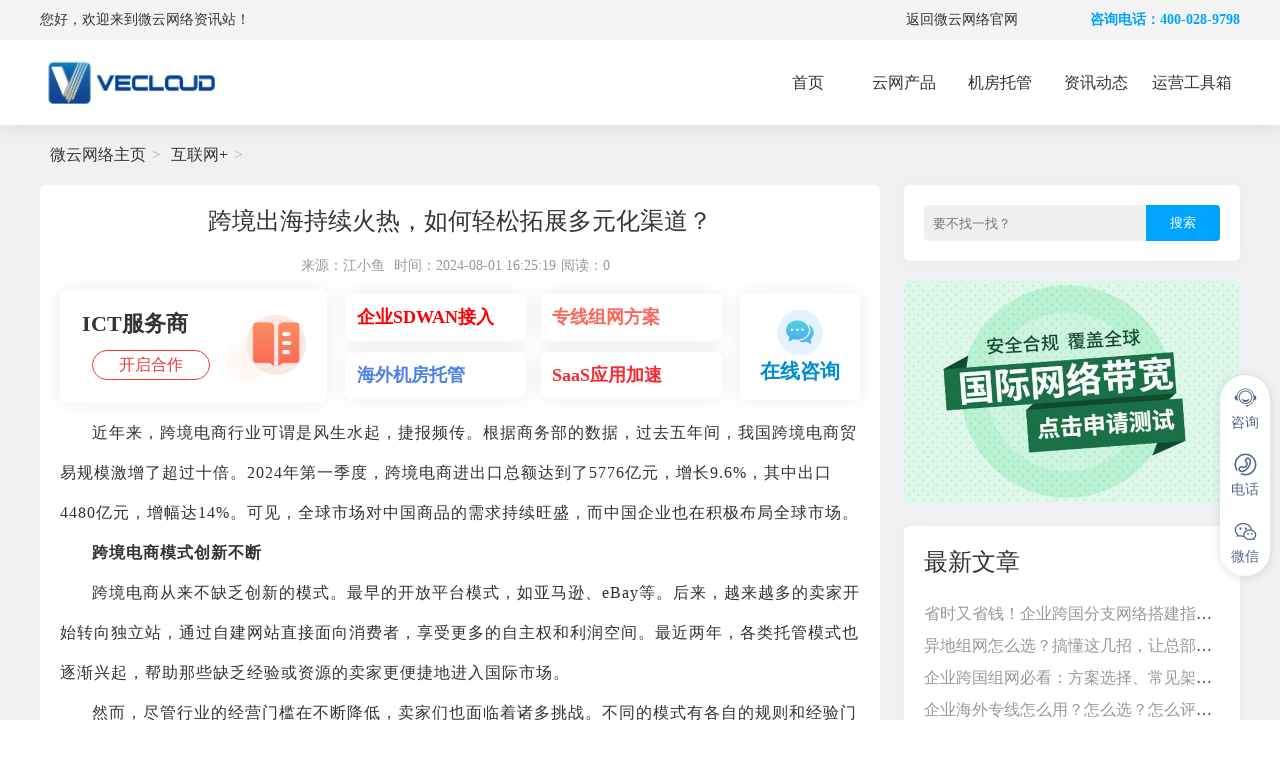

--- FILE ---
content_type: text/html; charset=UTF-8
request_url: https://news.kd010.com/hlw/22985.html
body_size: 7290
content:
<!DOCTYPE html>
<html lang="zh-CN">
<head>
  <meta charset="UTF-8" /> 
  <meta name="renderer" content="webkit" /> 
  <meta name="force-rendering" content="webkit" /> 
  <meta http-equiv="X-UA-Compatible" content="IE=Edge,chrome=1" /> 
  <meta http-equiv="Cache-Control" content="no-transform" /> 
  <meta http-equiv="Cache-Control" content="no-siteapp" />
  <meta name="viewport" content="width=device-width,initial-scale=1.0,user-scalable=yes" />
  <title>跨境出海持续火热，如何轻松拓展多元化渠道？-微云网络</title>
  <meta name="keywords" content="企业出海"/>
  <meta name="description" content="近年来，跨境电商行业可谓是风生水起，捷报频传。根据商务部的数据，过去五年间，我国跨境电商贸易规模激增了超过十倍。2024年第一季度，跨境电商进出口总额达到了5776亿元，增长9.6%，其中出口4480亿元，增幅达14%。可见，全球市场对中国商品的需求持续旺盛，而中国企业也在积极布局全球市场。跨境电商" />
  <link rel="canonical" href="https://news.kd010.com/hlw/22985.html"/>
  <link rel="stylesheet" href="https://news.kd010.com/static/orange_news/web/css/style.css" />
  <link rel="stylesheet" href="https://news.kd010.com/static/orange_news/web/css/show.css" />
  <link rel="bookmark" href="https://news.kd010.com/favicon.ico">
  <script type="text/javascript" src="https://news.kd010.com/static/orange_news/web/scripts/jquery-1.11.3.min.js"></script>
  <script type="text/javascript" src="https://news.kd010.com/static/assets/js/cms.js"></script>
  <script src="https://news.kd010.com/api/language/zh-cn/lang.js" type="text/javascript"></script>
</head>
<body>
  <script>
var _hmt = _hmt || [];
(function() {
  var hm = document.createElement("script");
  hm.src = "https://hm.baidu.com/hm.js?d9ff14c44847e9f5ee653eed1130a389";
  var s = document.getElementsByTagName("script")[0]; 
  s.parentNode.insertBefore(hm, s);
})();
</script>
<!-53客服--->
<script>(function() {var _53code = document.createElement("script");_53code.src = "https://tb.53kf.com/code/code/606902fe7123b909201cdede15502f4b5/3";var s = document.getElementsByTagName("script")[0]; s.parentNode.insertBefore(_53code, s);})();</script>
<!-53客服--->

<!-51la统计--->
<script charset="UTF-8" id="LA_COLLECT" src="//sdk.51.la/js-sdk-pro.min.js"></script>
<script>LA.init({id:"K1r3g0CXXytGNU5h",ck:"K1r3g0CXXytGNU5h"})</script>
<!-51la统计--->

<!--头条推送-->
<script>
(function(){
var el = document.createElement("script");
el.src = "https://lf1-cdn-tos.bytegoofy.com/goofy/ttzz/push.js?f96031516b95d334f61b8e7a2059fbc0ff1c1a5852911f12e1f4ca62212b0323fd9a9dcb5ced4d7780eb6f3bbd089073c2a6d54440560d63862bbf4ec01bba3a";
el.id = "ttzz";
var s = document.getElementsByTagName("script")[0];
s.parentNode.insertBefore(el, s);
})(window)
</script>
<!--头条推送-->	<nav>
		<div class="gray"><div class="header_top w1200"><span class="fl">您好，欢迎来到微云网络资讯站！</span><span class="fr phone"><a href="tel:400-028-9798">咨询电话：400-028-9798</a></span><span class="fr"><a href="https://www.kd010.com/" target="_blank">返回微云网络官网</a></span></div></div>
		<div class="header">
			<div class="logo  clearboth"><a href="https://news.kd010.com/"><img src="https://www.kd010.com/static/vecloud/web/img/logo.png" alt="微云网络" title="微云网络"></a></div>
			<div class="menu">
				<ul>
					<li><a href="https://news.kd010.com/">首页</a></li>
															<li>
									<a href="https://www.kd010.com/products/">云网产品</a>
									<div class="group" >
																						<ol>
																						<li><a href="https://www.kd010.com/cloudlink/" title="云专线" target="_blank">云专线</a></li>
																							<li><a href="https://www.kd010.com/sdwan/" title="SD-WAN" target="_blank">SD-WAN</a></li>
																							<li><a href="https://www.kd010.com/mpls/" title="MPLS专线" target="_blank">MPLS专线</a></li>
																							<li><a href="https://www.kd010.com/saas/" title="SaaS加速" target="_blank">SaaS加速</a></li>
																							<li><a href="https://www.kd010.com/iplc/" title="IPLC专线" target="_blank">IPLC专线</a></li>
												 
												</ol>
																					</div>
								</li>
															<li>
									<a href="https://www.kd010.com/jftg/">机房托管</a>
									<div class="group" >
																						<ol>
																						<li><a href="https://www.kd010.com/xgjftg/419.html" title="香港机房托管" target="_blank">香港机房托管</a></li>
																							<li><a href="https://www.kd010.com/hwjftg/453.html" title="韩国机房托管" target="_blank">韩国机房托管</a></li>
																							<li><a href="https://www.kd010.com/hwjftg/452.html" title="日本机房托管" target="_blank">日本机房托管</a></li>
																							<li><a href="https://www.kd010.com/hwjftg/459.html" title="英国机房托管" target="_blank">英国机房托管</a></li>
																							<li><a href="https://www.kd010.com/hwjftg/454.html" title="德国机房托管" target="_blank">德国机房托管</a></li>
												 
												</ol>
																					</div>
								</li>
															<li>
									<a href="https://news.kd010.com/">资讯动态</a>
									<div class="group" >
																						<ol>
																						<li><a href="https://news.kd010.com/qysy/" title="企业上云" target="_blank">企业上云</a></li>
																							<li><a href="https://news.kd010.com/yzx/" title="专线组网" target="_blank">专线组网</a></li>
																							<li><a href="https://news.kd010.com/fwqzy/" title="服务器租用" target="_blank">服务器租用</a></li>
																							<li><a href="https://news.kd010.com/fwqtg/" title="服务器托管" target="_blank">服务器托管</a></li>
																							<li><a href="https://news.kd010.com/sjzx/" title="IDC机房" target="_blank">IDC机房</a></li>
																							<li><a href="https://news.kd010.com/hlw/" title="互联网+" target="_blank">互联网+</a></li>
												 
												</ol>
																					</div>
								</li>
															<li>
									<a href="https://news.kd010.com/dianshang/">运营工具箱</a>
									<div class="group" >
																						<ol>
																						<li><a href="https://news.kd010.com/ai/" title="AI工具合集" target="_blank">AI工具合集</a></li>
																							<li><a href="https://news.kd010.com/dianshang/" title="电商工具合集" target="_blank">电商工具合集</a></li>
																							<li><a href="https://news.kd010.com/open/" title="网址批量打开" target="_blank">网址批量打开</a></li>
																							<li><a href="https://news.kd010.com/aigsqc/" title="AI格式在线消除" target="_blank">AI格式在线消除</a></li>
												 
												</ol>
																					</div>
								</li>
											</ul>
			</div>
			<div class="mobile-menu">
				 <a href="https://news.kd010.com/">首页</a>
				 				 <a href="https://www.kd010.com/products/" title="云网产品" target="_blank">云网产品</a>
				  				 <a href="https://www.kd010.com/jftg/" title="机房托管" target="_blank">机房托管</a>
				  				 <a href="https://news.kd010.com/" title="资讯动态" target="_blank">资讯动态</a>
				  				 <a href="https://news.kd010.com/dianshang/" title="运营工具箱" target="_blank">运营工具箱</a>
				  			</div>
			<div class="hamburger ">
				<div class="bar bar1"></div>
				<div class="bar bar2"></div>
				<div class="bar bar3"></div>
			</div>
		</div>
	</nav>	<div class="content-container w92">
		<div class="bread w1200"><ul><li><a href="https://news.kd010.com/">微云网络主页</a></li><li> <a href="https://news.kd010.com/hlw/">互联网+</a>
</li></ul></div>
		<div class="w1200">
		    <div class="article w100">
		      <div class="article_title">
		        <h1>跨境出海持续火热，如何轻松拓展多元化渠道？</h1>
		        <p><span class="span_writer">来源：江小鱼</span> <span class="span_time">时间：2024-08-01 16:25:19</span><span class="span_read">阅读：<span class="dr_show_hits_22985">0</span><script type="text/javascript">var apiurl="/index.php?s=api&c=module&siteid=1&app=article"; $.ajax({ type: "GET", url:apiurl+"&m=hits&id=22985", dataType: "jsonp", success: function(data){ if (data.code) { $(".dr_show_hits_22985").html(data.msg); } else { dr_tips(0, data.msg); } } }); </script></span></p>
		      </div>
			  <div class="article_medium">
					<div class="medium_left"><a href="https://affim.baidu.com/unique_54057653/chat?siteId=20387777&amp;userId=54057653&amp;siteToken=082e1c93d86089cbdc7206a0ceceb7dc"  target="_blank"><img src="https://news.kd010.com/static/orange_news/web/img/news-pic.png"><div><p class="title">ICT服务商</p><p class="text"><b>开启合作</b></p></div></a></div>
					<div class="medium_middle"><a href="https://www.kd010.com/sdwan/"  target="_blank">企业SDWAN接入</a><a href="https://www.kd010.com/solutions/"  target="_blank">专线组网方案</a><a href="https://www.kd010.com/hwjftg/"  target="_blank">海外机房托管</a><a href="https://www.kd010.com/saas/"  target="_blank">SaaS应用加速</a></div>
					<div class="medium_right"><a href="https://affim.baidu.com/unique_54057653/chat?siteId=20387777&amp;userId=54057653&amp;siteToken=082e1c93d86089cbdc7206a0ceceb7dc" target="_blank"><img src="https://news.kd010.com/static/orange_news/web/img/news-zixun_pic.png"><span>在线咨询</span></a></div>
			  </div>
		      <div class="article_con">
			  <p>近年来，跨境电商行业可谓是风生水起，捷报频传。根据商务部的数据，过去五年间，我国跨境电商贸易规模激增了超过十倍。2024年第一季度，跨境电商进出口总额达到了5776亿元，增长9.6%，其中出口4480亿元，增幅达14%。可见，全球市场对中国商品的需求持续旺盛，而中国企业也在积极布局全球市场。</p><p><strong>跨境电商模式创新不断</strong></p><p>跨境电商从来不缺乏创新的模式。最早的开放平台模式，如亚马逊、eBay等。后来，越来越多的卖家开始转向独立站，通过自建网站直接面向消费者，享受更多的自主权和利润空间。最近两年，各类托管模式也逐渐兴起，帮助那些缺乏经验或资源的卖家更便捷地进入国际市场。</p><p>然而，尽管行业的经营门槛在不断降低，卖家们也面临着诸多挑战。不同的模式有各自的规则和经验门槛，尤其是在物流、支付、法律法规等方面。要在复杂多变的国际市场中游刃有余，卖家们不仅需要掌握各种贸易经验，还需要灵活运用各种工具和资源。</p><p><img src="https://news.kd010.com/uploadfile/202408/be566062f764be3.jpg" alt="亚马逊怎么选品？跨境电商必看！"/></p><p><strong>如何轻松拓展多元化渠道？</strong></p><p>面对广阔的海外市场，跨境卖家们如何才能以更省心的方式出海呢？答案就在于选择合适的合作伙伴和拓展多元化的渠道。</p><p>1. 借助专业服务商，轻松上船</p><p>Vecloud作为国内领先的云网服务商，一直致力于帮助企业实现网络升级转型和国际化发展。Vecloud提供包括<a href="https://www.kd010.com/mpls/" target="_blank">MPLS</a>、<a href="https://www.kd010.com/" target="_blank">SD-WAN</a>、<a href="https://www.kd010.com/hwjftg/" target="_blank">海外IDC</a>、全球服务器等一系列服务产品，从基础设施到网络优化，为企业出海提供全方位的支持。</p><p>通过与Vecloud这样的专业服务商合作，企业可以大大简化国际化过程中的网络架构复杂性，解决跨国网络延迟、带宽不足等问题，从而专注于自身的核心业务发展。无论是在美国、欧洲、东南亚，还是其他新兴市场，Vecloud都可以为企业提供稳定、快速的网络服务。</p><p>2. 多元化渠道布局，分散风险</p><p>在选择销售渠道时，卖家可以考虑采用多元化策略，避免将所有鸡蛋放在一个篮子里。除了常规的开放平台和独立站，卖家还可以尝试通过社交媒体、直播平台等新型渠道推广产品。近年来，TikTok、Instagram等社交媒体的兴起，为跨境电商带来了新的增长点。</p><p>此外，地方性的电商平台，如东南亚的Lazada和Shopee，中东的Noon和Souq，也值得卖家关注。这些平台不仅流量大，而且了解本地市场，可以更好地帮助卖家快速打开局面。</p><p>3. 数据驱动，精准营销</p><p>在跨境电商的竞争中，数据分析和精准营销显得尤为重要。卖家可以通过数据分析工具，了解不同市场的消费习惯和趋势，从而优化自己的产品组合和营销策略。精准的广告投放，不仅可以提高转化率，还能有效降低营销成本。</p><p>跨境电商的成功不仅需要优秀的产品，还需要科学的策略和强大的支持。通过选择合适的合作伙伴，合理布局多元化渠道，卖家们一定能够在跨境出海的浪潮中乘风破浪。</p>		      </div>
		      <div class="article_blame">
		      	<p>声明：本网站发布的内容（图片、视频和文字）以用户投稿、用户转载内容为主，如果涉及侵权请尽快告知，我们将会在第一时间删除。文章观点不代表本网站立场，如果涉及侵权请联系站长邮箱：shawn.lee@vecloud.com进行举报，并提供相关证据，一经查实，将立刻删除涉嫌侵权内容。</p>
		      	<p>本站原创内容未经允许不得转载，或转载时需注明出处：https://news.kd010.com/hlw/22985.html</p>
		      	<p>TAG标签：<a href="/tags/750.html" target="_blank">企业出海</a></p>
		      </div>
		      <div class="like w100"><a href="javascript:dr_module_digg('article', '22985', 1);" data-original-title="喜欢就赞一个！"><img src="https://news.kd010.com/static/orange_news/web/img/like.svg">赞<span class="count" id="module_digg_22985_1">0 </span></a></div>
		      <div class="article_like">
			  <h2>相关推荐</h2>
		      	<ul>
		      				      		<li><h3><a href="https://news.kd010.com/yzx/23501.html" >企业出海荷兰，网络宽带办理全攻略</a></h3></li>
		      				      		<li><h3><a href="https://news.kd010.com/yzx/23492.html" >土耳其宽带全攻略：企业出海不掉线</a></h3></li>
		      				      		<li><h3><a href="https://news.kd010.com/hlw/23157.html" >企业出海日本，有哪些产品可以布局？</a></h3></li>
		      				      		<li><h3><a href="https://news.kd010.com/hlw/23153.html" >海外营销推广需要准备什么？</a></h3></li>
		      				      		<li><h3><a href="https://news.kd010.com/hlw/23124.html" >海外的自媒体平台有哪些？如何营销推广？</a></h3></li>
		      				      		<li><h3><a href="https://news.kd010.com/hlw/23066.html" >美国社媒除了tiktok有哪些可以作为备选</a></h3></li>
		      				      		<li><h3><a href="https://news.kd010.com/hlw/23063.html" >B2B企业如何在领英上进行客户开发？</a></h3></li>
		      				      		<li><h3><a href="https://news.kd010.com/hlw/23052.html" >借势TikTok直播国货出海美国</a></h3></li>
		      				      	</ul>
		      </div>
			  <div class="clearboth"></div>
			 
			</div>
			<div class="sidebar w100">
		        <div class="sidebar_con w92 sidebar_search">
		          <form name="formsearch" method="get" class="search_form" action="/index.php">
		            <input type="hidden" name="s" value="api">
		            <input type="hidden" name="c" value="api">
		            <input type="hidden" name="m" value="search">
		            <input type="hidden" name="dir" id="dr_search_module_dir" >
		            <div class="search_input">	
		               		                		                  		                  <a href="javascript:dr_search_module_select('article', '普通文章');"> </a>
		                  		                		              <input class="search_text" placeholder="要不找一找？" type="text" name="keyword" id="q" value="" onfocus="if(this.value==this.defaultValue)this.value='';" onblur="if(this.value=='')this.value=this.defaultValue;">
		              <button type="submit" value="　" class="search_button">搜索</button>
		            </div>
		            <script>
		                // 这段js是用来执行搜索的
		                function dr_search_module_select(dir, name) {
		                    $("#dr_search_module_dir").val(dir);
		                    $("#dr_search_module_name").html(name+' <i class="fa fa-angle-down"></i>');
		                }
		                dr_search_module_select('article', '普通文章');
		            </script>
		          </form>
		      </div>
				<div class="widget_image "><a href=" https://affim.baidu.com/unique_54057653/chat?siteId=20378398&userId=54057653&siteToken=d9ff14c44847e9f5ee653eed1130a389" target="_blank"><img src="https://news.kd010.com/uploadfile/202408/1_1.jpg.jpg" title="国际网络带宽" alt="国际网络带宽"></a></div>
				<div class="sidebar_con w92 sidebar_article">
					<h2>最新文章</h2>
					<ul>
												<li><a href="https://news.kd010.com/yzx/23867.html" target="_blank">省时又省钱！企业跨国分支网络搭建指南与方案推荐</a></li>
												<li><a href="https://news.kd010.com/yzx/23872.html" target="_blank">异地组网怎么选？搞懂这几招，让总部和分支连得更顺畅</a></li>
												<li><a href="https://news.kd010.com/yzx/23870.html" target="_blank">企业跨国组网必看：方案选择、常见架构与故障排查  </a></li>
												<li><a href="https://news.kd010.com/yzx/23871.html" target="_blank">企业海外专线怎么用？怎么选？怎么评估方案？ </a></li>
												<li><a href="https://news.kd010.com/yzx/23860.html" target="_blank">广州高速艇企业海外业务专属网络优化方案</a></li>
												<li><a href="https://news.kd010.com/yzx/23864.html" target="_blank"> 越南公司在北京设立分公司时，应该如何选择最合适的组网方案？</a></li>
												<li><a href="https://news.kd010.com/yzx/23863.html" target="_blank">做好这三步，轻松实现大型企业网络的SD-WAN升级</a></li>
												<li><a href="https://news.kd010.com/yzx/23865.html" target="_blank">AI编程公司研发团队国内海外分支组网互联方案</a></li>
												<li><a href="https://news.kd010.com/sjzx/23861.html" target="_blank">日本数据中心运营商盘点与地理选址对业务的影响</a></li>
												<li><a href="https://news.kd010.com/sjzx/23869.html" target="_blank">日本数据中心全攻略：服务商、选址与业务匹配指南</a></li>
											</ul>
				</div>
				
			</div>
			<div class="clearboth"></div>
		</div>
	</div>
 	<div class="footer">
		<div class="consult_bg">
			<dl class="consult w92">
				<dt>与我们的专家沟通，为您提供帮助?</dt>
				<dd><a href="https://affim.baidu.com/unique_54057653/chat?siteId=20387777&amp;userId=54057653&amp;siteToken=082e1c93d86089cbdc7206a0ceceb7dc" target="_blank" rel="nofollow">马上咨询</a></dd>
			</dl>
		</div>
		<div class="container w1200 w92">
					<dl>
				<dt>热门产品</dt>
												<dd><a href="https://www.kd010.com/sdwan/" title="SD-WAN" target="_blank">SD-WAN</a></dd>
					  				<dd><a href="https://www.kd010.com/cloudlink/" title="云专线" target="_blank">云专线</a></dd>
					  				<dd><a href="https://www.kd010.com/mpls/" title="MPLS专线" target="_blank">MPLS专线</a></dd>
					  				<dd><a href="https://www.kd010.com/iplc/" title="IPLC专线" target="_blank">IPLC专线</a></dd>
					  				<dd><a href="https://www.kd010.com/saas/" title="SaaS加速" target="_blank">SaaS加速</a></dd>
					   
					  			</dl>
			  			<dl>
				<dt>解决方案</dt>
												<dd><a href="https://www.kd010.com/kjds/" title="海外电商方案" target="_blank">海外电商方案</a></dd>
					  				<dd><a href="https://www.kd010.com/yxhy/" title="游戏加速方案" target="_blank">游戏加速方案</a></dd>
					  				<dd><a href="https://www.kd010.com/tiktok/" title="TikTok直播方案" target="_blank">TikTok直播方案</a></dd>
					  				<dd><a href="https://www.kd010.com/hhy/" title="混合云解决方案" target="_blank">混合云解决方案</a></dd>
					  				<dd><a href="https://www.kd010.com/jrhy/" title="金融网络解决方案" target="_blank">金融网络解决方案</a></dd>
					   
					  			</dl>
			  			<dl>
				<dt>机房托管</dt>
												<dd><a href="https://www.kd010.com/xgjftg/422.html" title="香港机房" target="_blank">香港机房</a></dd>
					  				<dd><a href="https://www.kd010.com/hwjftg/459.html" title="英国伦敦机房" target="_blank">英国伦敦机房</a></dd>
					  				<dd><a href="https://www.kd010.com/hwjftg/449.html" title="新加坡机房" target="_blank">新加坡机房</a></dd>
					  				<dd><a href="https://www.kd010.com/hwjftg/437.html" title="柬埔寨机房" target="_blank">柬埔寨机房</a></dd>
					  				<dd><a href="https://www.kd010.com/hwjftg/435.html" title="越南河内机房" target="_blank">越南河内机房</a></dd>
					   
					  			</dl>
			  			<dl>
				<dt>Vecloud</dt>
												<dd><a href="https://www.kd010.com/gsjs/" title="关于我们" target="_blank">关于我们</a></dd>
					  				<dd><a href="https://www.kd010.com/lxwm/" title="联系我们" target="_blank">联系我们</a></dd>
					   
					  			</dl>
			  		</div>
		<div class="clearboth"></div>
				<div class="beian w1200">Copyright &copy;  2016-2026&nbsp;微云网络版权所有 <a href="http://beian.miit.gov.cn/">沪ICP备2023022366号</a></div>
	</div>
<!-- 悬浮咨询 -->
<div class="kefu">
  <ul>
    <li><a href="https://affim.baidu.com/unique_54057653/chat?siteId=20387777&amp;userId=54057653&amp;siteToken=082e1c93d86089cbdc7206a0ceceb7dc" target="_blank" rel="nofollow"><img src="https://news.kd010.com/static/orange_news/web/img/customer_service.svg"  alt="在线客服"  title="在线客服"><b>咨询</b></a></li>
    <li><a href="tel:400-028-9798"><img src="https://news.kd010.com/static/orange_news/web/img/phone.svg"  alt="电话"  title="电话"><b>电话</b><span class="dri_pho"><em><img src="https://news.kd010.com/static/orange_news/web/img/phone.svg">400-028-9798</em></span></a></li>
	<li><a ><img src="https://news.kd010.com/static/orange_news/web/img//wechat.svg" alt="微信"  title="微信"><b>微信</b><span class="ewm" style="display: none;"><em><img src="https://news.kd010.com/uploadfile/202404/31dd413761668d9.png" alt="微信客服" title="微信客服"></em></span></a></li>
  </ul>
</div>
	<div id="goToTop"><img src="https://news.kd010.com/static/orange_news/web/img/gotop.svg" alt="返回顶部" title="返回顶部"></div>
<script type="text/javascript" src="https://news.kd010.com/static/orange_news//web/scripts/gotop.js"></script>
<script>
$(function(){
	 $('.header .hamburger ').click(function(){
      $('.header .mobile-menu').slideToggle(300);
      })
})
   
</script></body>
</html>

--- FILE ---
content_type: text/css
request_url: https://news.kd010.com/static/orange_news/web/css/style.css
body_size: 2789
content:
body,html,div,blockquote,img,label,p,h1,h2,h3,h4,h5,h6,pre,ul,ol,li,dl,dt,dd,form,a,fieldset,input,th,td {
	margin: 0;
	padding: 0;
	border: 0;
	outline: 0
}

body {
	font-size: 16px;
	font-family: "微软雅黑",microsoftyahei;
	color: #333
}

h1,h2,h3,h4,h5,h6{
	font-weight: normal
}

ul,ol,li {
	list-style: none
}

a {
	color: #333;
	text-decoration: none
}
a:hover {
	cursor: pointer;
	color: #00a4ff
}
*, *::before, *::after {
    -webkit-font-smoothing: antialiased;
    word-break: break-word;
    word-wrap: break-word;
    transition: .5s ease-in-out;
}
input {
	outline: 0
}

textarea {
	outline: 0
}

button {
	outline: 0
}

.fl {
	float: left
}

.fr {
	float: right
}

.clearboth {
	clear: both
}

.w1200 {
	width: 1200px;
	margin: 0 auto
}
.w33{
	width:33.3%;
}
.gray{
	background:#F4F4F4;
}
.widget_image a{
	display:block;
}
.widget_image a img{
	width:100%;
	border-radius:6px;
}
body {
	overflow-x: hidden
}

nav{
	background:#fff;
	width: 100%;
	position:relative;
	z-index: 10000;
	box-shadow: 1px 1px 16px rgba(0,0,0,.1);
}
.img-fluid {
    max-width: 100%;
    height: auto;
}
.header_top{
	height: 40px;
	line-height: 40px;
	font-size: 14px;
}
.header_top .phone a{
	margin-left: 50px;
	color: #00a4ff;
	font-weight: 600;
}
.header_top .phone{
	position: relative;
	padding-left: 22px;
}
.header_top .phone img{
	position: absolute;
	top: 50%;
	margin-top: -10px;
	margin-left: -22px;
}
.header{
	width: 1200px;
	height: 85px;
	margin:0 auto;
	display: flex;
    flex-direction: row;
    flex-wrap: nowrap;
    justify-content: space-between;
    align-items: center;
}
.header .logo,.header .menu,.header .menu ul{
	display:-webkit-box;
	display:-ms-flexbox;
	display:flex-box;
	display:flex;
	-webkit-box-align:center;
	-ms-flex-align:center;
	align-items:center;
	-webkit-box-pack:center;
	-ms-flex-pack:center;
	justify-content:center;
	text-align:center;
	height: 100%;
}
.header .logo{
	width:15%;
	position: relative;
	z-index: 1000;
}
.header .logo a{
	display:block;
	width:100%;
}
.header .logo img{
	width:100%;
}
.header .menu{
	width:40%;
}
.header .menu ul{
	width:100%;
	float: left;
}
.header .menu ul>li{
	width: 25%;
	line-height: 85px;
	position: relative;
}
.header .menu ul li .group{
	display: none; 
	padding-top:10px;
	background:none;
	position: absolute;
	z-index: 1;
	top:65px;
	width: 140%;
}
.header .menu ul li:hover .group{
	display: block; 
}
.header .menu ul ol{
	background:#fff;
	border-radius:6px;
	padding:10px 15px;
	box-shadow: 1px 1px 12px rgba(0,0,0,.1)
}
.header .menu ul ol:after{
    content: "";
    width: 10px;
    height: 10px;
    transform: rotate(225deg);
    position: absolute;
    top: 5px;
    left: 20%;
    margin-left:-5px;
    z-index: 101;
    background-color: rgba(255,255,255);
    transition-property: opacity!important;
    transition-duration: .15s!important;
    transition-timing-function: cubic-bezier(.4,0,.2,1)!important;
    transition-duration: .3s!important;
    box-shadow: 5px 5px 14px rgba(0,0,0,.1);
}
.header .menu ul ol li{
	line-height: 250%;
	white-space:nowrap;
}
.header .menu ul ol li a{
	width:100%;
	display:block;
}
.mobile-menu {
            display: none;
}
.hamburger {
            display: flex;
            flex-direction: column;
            justify-content: space-around;
            width: 30px;
            height: 30px;
            cursor: pointer;
            position: absolute;
            top: 20px;
            right: 20px; 
        }
        .bar {
            width: 100%;
            height: 4px;
            background-color: #333;
            transition: all 0.3s ease;
        }
        .change .bar1 {
            transform: rotate(-45deg) translate(-5px, 5px);
        }
        .change .bar2 {
            opacity: 0;
        }
        .change .bar3 {
            transform: rotate(45deg) translate(-5px, -5px);
        }
		
.footer{
	position: relative;
    padding-bottom: 20px;
    background-color: rgb(37, 42, 58);
    color: rgb(135, 150, 170);
    z-index: 9;
    text-align: left;
}
.footer a{
	color: rgb(135, 150, 170);
}
.footer .consult_bg{
	background:url(../img/consult.png);
}
.footer .consult_bg .consult{
    padding: 15px 0;
    text-align: center;
    color: #fff;
    line-height: 400%;
}
.footer .consult_bg  dt {
    font-size: 28px;
}
.footer .consult_bg  a {
    color: #fff;
    padding: 6px 20px;
    font-size: 18px;
    border: 1px solid #fff;
    border-radius:6px;
    letter-spacing: 2px;
}
.footer .container{
	padding-top: 50px;
}
.footer .container dl{
	float: left;
	width: 20%;
	line-height: 200%;
}
.footer .container dt{
	font-size: 1.25rem;
	font-weight: 600;
	margin-bottom: 10px;
	color: #FFF;
}
.footer .container dl:nth-child(5) dd{
	position: relative;
	padding-left: 22px;
}
.footer .container dd img{
	position: absolute;
	top: 50%;
	margin-top: -10px;
	margin-left: -22px;
}
@keyframes moveEwm{100%{transform:translateY(0)}}
.footer  .friendlink {
     margin-top: 20px;
     font-size:0.875rem;
	 color:#515561;
}
.footer  .friendlink a{
    display:inline-block;
	padding-right:4px;
	color:#515561;
}
.footer .beian{
	font-size: .875rem;
	text-align: center;
	margin-top: 20px;
}
.bread{
	line-height: 60px;
    height: 60px;
}
.bread li {
    display: inline-block;
    padding: 0 15px 0 10px;
    position: relative;
}
.bread li::after {
    content: ">";
    position: absolute;
    right: 0px;
    color: rgb(170, 170, 170);
}
.typename {
    width: 100%;
    text-align: center;
    margin-top: 30px;
    margin-bottom: 30px;
}
.typename h2 {
    font-size: 26px;
    line-height: 200%;
    font-weight: 600;
    position: relative;
    z-index: 6;
}

::selection {
	background-color: #00a4ff;
	color: #FFF
}

::-moz-selection {
	background-color: #00a4ff;
	color: #FFF;
}
/*右侧浮动*/
.kefu{
	display:block;
	position: fixed;
	bottom: 20%;
	right: 10px;
	z-index: 100009;
}
.kefu ul {
	background: #FFF;
	border-radius:30px;
	font-size:14px;
	color:rgba(37, 64, 110, 0.8) ;
	padding:10px;
	-webkit-box-shadow: 0px 1px 8px 1px rgba(0, 0, 0, 0.1) ;
    box-shadow: 0px 1px 8px 1px rgba(0, 0, 0, 0.1) ;
}
.kefu ul li{
    margin-bottom: 20px;
    position: relative;
	text-align:center;

}
.kefu ul li:last-child{
	margin-bottom: 0;
}
.kefu ul li a{
	display: block;
	width:30px;
	color:rgba(37, 64, 110, 0.8) ;
    overflow: hidden;	
}
.kefu ul li img{
	width: 25px;
	opacity:.8;
}
.kefu ul li b{
	font-weight:normal;
}
.kefu li span{
	width: 166px;
    right: 35px;
    padding-right: 15px;
    top: 0;
    height: 35px;
    line-height: 35px;
    background: none;
    text-align: center;
    position: absolute;
    font-size: 22px;
    font-weight: bold;
    display: none;
}
.kefu li span em{
	font-style:normal;
	display: block;
    background: #fff;
    border-radius:6px;
    box-shadow: 0px 4px 10px 2px rgba(0,0,0,.2);
}
.kefu li .ewm {
    height: 166px;
    border-radius:6px;
}
.kefu li .ewm em img{
	display: block;
    width: 100%;
    border-radius:6px;
	opacity:1;
}
.kefu li .dri_pho{
	width: 220px;
}
.kefu li .dri_pho em{
	border-radius:6px;
	display: -webkit-box;
    display: -ms-flexbox;
    display: flex-box;
    display: flex;
    -webkit-box-align: center;
    -ms-flex-align: center;
    align-items: center;
    -webkit-box-pack: center;
    -ms-flex-pack: center;
    justify-content: center;
    text-align: center;
    height: 100%;
    padding:10px 0;
}
#goToTop {
    display: block;
    position: fixed;
    bottom: 20px;
    right: 10px;
    z-index: 100009;
	background: #FFF;
    overflow: hidden;
	border-radius:6px;
	padding:5px 5px 0 5px;
	box-shadow: 1px 1px 10px rgba(0,0,0,.2);
	cursor:pointer;
}
#goToTop  img{
	width: 25px;
}


/* 小于1024px时显示汉堡菜单和移动菜单，并隐藏导航栏和子菜单 */
@media screen and (max-width: 1024px) {
.top{
background:#fff;
}
#header .logo{
width: 65%;    
}
        .hamburger {
            display: flex;
            flex-direction: column;
            justify-content: space-around;
            width: 30px;
            height: 30px;
            cursor: pointer;
            position: absolute;
            top: 20px;
            right: 20px; 
        }
        .bar {
            width: 100%;
            height: 4px;
            background-color: #333;
            transition: all 0.3s ease;
        }
        .change .bar1 {
            transform: rotate(-45deg) translate(-5px, 5px);
        }
        .change .bar2 {
            opacity: 0;
        }
        .change .bar3 {
            transform: rotate(45deg) translate(-5px, -5px);
        }
  .mobile-menu {
    display:block;
	background:#000;
  }
        .mobile-menu.show {
            display: flex;
        }
        .mobile-submenu {
            display: none;
            flex-direction: column;
            background-color: #F1F2F5;
        }
        .mobile-menu {
            display: none;
            flex-direction: column;
            background-color: #FFF;
            position: absolute;
            top: 60px;
            right: 0;
            width: 100%;
			
        }
        .mobile-menu a, .mobile-submenu a {
            padding: 15px;
            text-decoration: none;
            text-align: left; 
			display:block;
        }
        .mobile-menu a:hover, .mobile-submenu a:hover {
            background-color: #00A4FF;
			color:#FFFFFF;
        }
  .header_top ,.header .menu,.footer .container dl:nth-child(5),.footer .friendlink{
	display: none !important;
}
.header{
	width: 100%;
	height: 60px;
	box-shadow: 1px 1px 16px rgba(0,0,0,.1);
}

}
/* 大于或等于1024px时隐藏汉堡菜单和移动菜单 */
@media screen and (min-width: 1024px) {
  #navbar,
  .menu {
    display: flex;
  }
  .hamburger,.menu_mobile{
    display: none;
  }
  
}
@media (max-width: 1024px){
.header .logo{
	width: auto;
}
.header .menu ul li{
	width: 94%;
	padding:0 3%;
	display: block;
	background:#fff;
	line-height: 250%;
}
.footer .container dl{
	width: 50%;
	margin-top:20px;
}
.w92,.product_show li{
	width: 92% !important;
	padding-left: 4% !important;
	padding-right: 4% !important;
}
.w1200,.index_news ul li{
	width:100%;
	padding-right:0;
	padding-left:0;
}
.w100{
	width:100%  !important;
	padding-right:0;
	padding-left:0;
}
.partner ul li {
	width: 33.33%;
}


.sidebar{
	margin-top: 20px;
}

}

--- FILE ---
content_type: text/css
request_url: https://news.kd010.com/static/orange_news/web/css/show.css
body_size: 1908
content:
.content-container{
    background:#f0f1f3;
    padding-bottom: 80px;
}
.article{
    background:#fff;
    width: 70%;
    box-sizing: border-box;
    padding:20px;
    float: left;
    border-radius:6px;
}
.article h1{
    font-size: 24px;
    text-align: center;
    margin-bottom: 20px;
}
.article .article_title p{
    color: #999;
    text-align: center;
    margin-top: 10px;
    margin-bottom: 5px;
	font-size:14px;
}
.article_medium{
	display: flex;
    flex-direction: row;
    flex-wrap: nowrap;
    justify-content: space-between;
    align-items: center;
	padding:10px 0;
	box-sizing: border-box;
	font-weight: bold;
	
}
.article_medium a{
	display: block;
	position: relative;
	background: #fff;
	border-radius:6px;
    box-shadow: 0 0 20px rgba(0, 0, 0, .08);
}
.medium_left,.medium_middle,.medium_right{
	display: -webkit-box;
    display: -ms-flexbox;
     flex-wrap: wrap;
    display: flex;
    -webkit-box-align: center;
    -ms-flex-align: center;
    align-items: center;
    -webkit-box-pack: center;
    -ms-flex-pack: center;
    justify-content: center;

	
}
.medium_left{
	width: 33.4%;
}
.medium_left img{
	width: 100%;
    height: auto;
    display: block;
}
.medium_left div{
	display: block;
    width: 100%;
    height: 100%;
    padding-left: 8.3%;
    margin-bottom: 0;
    box-sizing: border-box;
    position: absolute;
    left: 0;
    top: 0;
}
.medium_left div .title {
    font-size: 22px;
    line-height: 34px;
    margin-top: 7%;
}
.medium_left div .text {
    font-size: 16px;
    line-height: 30px;
    color: #888;
    margin-top: 3.5%;
}
.medium_left div .text b {
    display: inline-block;
    border: 1px solid #E83D35;
    margin-left: 10px;
    text-align: center;
    font-weight: normal;
    font-size: 16px;
    line-height: 28px;
    color: #E83D35;
    width: 116px;
    height: 28px;
    border-radius: 20px;
}
.medium_middle{
	width: 47.08%;
	box-sizing: inherit;
}
.medium_middle a{
	width:48%;
	margin-right:4%;
	margin-top: 2.9%;
	padding:3%;
    background: #fff;
    color: red;
    font-weight: bold;
    font-size: 18px;
	box-sizing: inherit;
}
.medium_middle a:nth-child(2n){
	margin-right:0;
}
.medium_middle a:nth-child(1){
    color: red;
	margin-top: 0;
}
.medium_middle a:nth-child(2){
    color: #FB6859;
	margin-top: 0;
}
.medium_middle a:nth-child(3){
    color: #4E82E2;
}
.medium_middle a:nth-child(4){
    color: #EF2D36;
}
.medium_right{
	width: 15%;
}
.medium_right img{
	max-width: 100%;
    height: auto;
    display: block;
}
.medium_right span{
    position: absolute;
    font-size: 20px;
    line-height: 26px;
    height: 26px;
    left: 0;
    bottom: 15%;
    width: 100%;
    text-align: center;
    text-indent: 0;
	color:#008cce;
}


.article .article_title p span{
    margin-right: 5px;
}
.article .article_con h2{
    font-size:18px;
    font-weight: bold;
    text-indent: 36px;
    line-height: 250%;
}
.article .article_con {
    line-height: 250%;
    letter-spacing: 1px;
    font-size: 16px;
    text-indent: 32px;
}
.article .article_con p span{
    text-wrap: wrap !important;

}
.article .article_con img{
    max-width: 100%;
	height: auto ;
    display: block;
    margin: 0 auto;
}
.article .article_con  a{
    color:#00a4ff;
}
.article .article_blame{
    padding: 15px;
    margin-bottom: 20px;
    color: #9EA7B3;
    font-size: 12px;
    background:#f9f9f9;
}
.article .article_blame p{
    line-height: 200%;
}
.article .article_blame a{
    padding:1px 3px;
    border: 1px solid #DBE1E8;
    color: #9EA7B3;
    margin-right: 4px;
}
.article .article_blame a:hover{
    border: 1px solid #00a4ff;
    color: #00a4ff;
}
.article .article_page{
    padding: 20px 0;
    border-top: 1px dotted #DBDBDB;
    font-size: 14px;
    line-height: 200%;
    color: #00a4ff;
}
.article .article_page a{
    color: #00a4ff;
}
.article .article_page a:hover{
    text-decoration:underline;
}
.article .like{
    text-align: center;
    padding-bottom: 20px;
}
.article .like a {
    position: relative;
    background: #00a4ff;
    color: #fff;
    display: inline-block;
    cursor: pointer;
    border-radius:6px;
    padding:7px 25px;
    padding-left: 47px;
}
.article .like a img{
    position: absolute;
    top: 50%;
    margin-top: -10px;
    margin-left: -22px;
}
.article_like h2{
	margin-bottom: 20px;
}
.article_like li{
    width: 24%;
    float: left;
    margin-right:1.3%;
    margin-bottom: 20px;
}
.article_like li:nth-child(4n){
    margin-right:0;
}
.article_like .img_box img{
    width: 100%;
    height:110px;
    border-radius:6px;
	object-fit: cover;
}
.article_like li h3{
	overflow: hidden;
    display: -webkit-box;
    -webkit-box-orient: vertical;
    -webkit-line-clamp: 1;
	font-size:16px;
}
.article_like li h3 a{
	color:rgb(153, 153, 153);
}
.article_like li h3 a:hover{
	color:#00a4ff;
}
#ds-reset .ds-textarea-wrapper{
	border: none !important;
    background:none !important;
    border-radius:6px;
}
#ds-reset .ds-textarea-wrapper textarea{
    background:#F9F9F9 !important;
}
#ds-reset .ds-post-toolbar{
    border: none !important;
    border-radius:6px;
}
#ds-reset .ds-gradient-bg {
    background:#F0F0F0 !important;
}
#ds-reset .ds-post-button {
    border: none !important;
    background:#00a4ff !important;
    color: #FFFFFF !important;
    height: 30px !important;
}
#ds-reset .ds-comments-info .ds-comment-count{
    border: none !important;
}
/*侧边*/
.sidebar {
    float: right;
    width: 28%;
}
.sidebar .sidebar_con{
    padding:20px;
    background:#fff;
    border-radius:6px;
    margin-bottom: 20px;
    box-shadow: 1px 1px 16px rgba(0,0,0,3%);
}
.sidebar .sidebar_con h2{
    margin-bottom: 20px;
}
.sidebar .sidebar_con ul li{
	overflow: hidden;
	text-overflow: ellipsis;
    white-space: nowrap;
}
.sidebar .sidebar_con ul a{
    line-height: 200%;
    color: rgb(153, 153, 153);
}
.sidebar .sidebar_con ul a:hover{
    color: #00a4ff;
}
.sidebar .sidebar_bestseller li{
	height:160px;
	margin-bottom:20px;
	text-align:left;
	
	position:relative;
	background-size: cover;
    background-repeat: no-repeat;
	border-radius:6px;
}
.sidebar .sidebar_bestseller li a{
	display:block;	
	width:100%;
	height:100%;
	line-height: 100%;
}
.sidebar .sidebar_bestseller li b{
	display:block;
    margin-left: 32px;
	padding-top:50px;
	color:#fff;
	font-size:24px;
}
.sidebar .sidebar_bestseller li i{
	display:inline-block;
    padding:5px;
    margin-left: 32px;
	font-style:normal;
	color:#fff;
	font-size:16px;
    border: 1px solid #fff;
    border-radius:6px;
    text-align: center;

}
.sidebar .sidebar_article,.sidebar .sidebar_tag{
	margin-top: 20px;
}
.sidebar .sidebar_tag ul li {
    display: inline;
    padding-right: 10px;
}
.sidebar .search_text{
    background:#F0F0F0;
    width: 69%;
    padding:0 3%;
    height: 36px;
    display: block;
    float: left;
    border-radius:4px 0 0 4px;
}
.sidebar .search_button{
    background:#00a4ff;
    cursor: pointer;
    border:none;
    color: #fff;
    width: 25%;
    height: 36px;
    display: block;
    border-radius:0 4px 4px 0;
}
.sidebar .sidebar_contact li{
    position: relative;
    padding-left: 22px;
}
.sidebar .sidebar_contact img{
    position: absolute;
    top: 50%;
    margin-top: -10px;
    margin-left: -22px;
}
@media (max-width: 1024px){
    .content-container {
    padding-bottom: 60px;
}
}
@media (max-width: 768px){
.article_like li{
    width: 47%;
    margin-right:6%;
}
.article_like li:nth-child(2n){
    margin-right:0;
}
.sidebar .sidebar_search,.article_medium{
    display: none !important;
}
.footer .consult dl dt{
	font-size:20px;
}
}

--- FILE ---
content_type: image/svg+xml
request_url: https://news.kd010.com/static/orange_news/web/img/like.svg
body_size: 1275
content:
<?xml version="1.0" standalone="no"?><!DOCTYPE svg PUBLIC "-//W3C//DTD SVG 1.1//EN" "http://www.w3.org/Graphics/SVG/1.1/DTD/svg11.dtd"><svg t="1653833054671" class="icon" viewBox="0 0 1024 1024" version="1.1" xmlns="http://www.w3.org/2000/svg" p-id="1120" width="20" height="20" xmlns:xlink="http://www.w3.org/1999/xlink"><defs><style type="text/css"></style></defs><path d="M885.9 533.7c16.8-22.2 26.1-49.4 26.1-77.7 0-44.9-25.1-87.4-65.5-111.1a67.67 67.67 0 0 0-34.3-9.3H572.4l6-122.9c1.4-29.7-9.1-57.9-29.5-79.4-20.5-21.5-48.1-33.4-77.9-33.4-52 0-98 35-111.8 85.1l-85.9 311H144c-17.7 0-32 14.3-32 32v364c0 17.7 14.3 32 32 32h601.3c9.2 0 18.2-1.8 26.5-5.4 47.6-20.3 78.3-66.8 78.3-118.4 0-12.6-1.8-25-5.4-37 16.8-22.2 26.1-49.4 26.1-77.7 0-12.6-1.8-25-5.4-37 16.8-22.2 26.1-49.4 26.1-77.7-0.2-12.6-2-25.1-5.6-37.1zM184 852V568h81v284h-81z m636.4-353l-21.9 19 13.9 25.4c4.6 8.4 6.9 17.6 6.9 27.3 0 16.5-7.2 32.2-19.6 43l-21.9 19 13.9 25.4c4.6 8.4 6.9 17.6 6.9 27.3 0 16.5-7.2 32.2-19.6 43l-21.9 19 13.9 25.4c4.6 8.4 6.9 17.6 6.9 27.3 0 22.4-13.2 42.6-33.6 51.8H329V564.8l99.5-360.5c5.2-18.9 22.5-32.2 42.2-32.3 7.6 0 15.1 2.2 21.1 6.7 9.9 7.4 15.2 18.6 14.6 30.5l-9.6 198.4h314.4C829 418.5 840 436.9 840 456c0 16.5-7.2 32.1-19.6 43z" p-id="1121" fill="#FFFFFF"></path></svg>

--- FILE ---
content_type: text/javascript; charset=utf-8
request_url: https://goutong.baidu.com/site/554/d9ff14c44847e9f5ee653eed1130a389/b.js?siteId=20378398
body_size: 5025
content:
!function(){"use strict";!function(){var e={styleConfig:{"styleVersion":"1","inviteBox":{"btnBgColor":"#2196f3","startPage":1,"isShowText":1,"skinType":1,"buttonType":1,"autoInvite":0,"stayTime":6,"closeTime":20,"toChatTime":5,"inviteWinPos":0,"welcome":"当前客服在线，您是咨询什么业务","autoChat":0,"btnBgColorType":1,"height":175,"skinIndex":0,"customerStyle":{"acceptFontColor":"#000000","backImg":"","acceptBgColor":"#fecb2e","inviteBackImg":"https://aff-im.bj.bcebos.com/r/image/invite-back-img.png","horizontalPosition":"left","confirmBtnText":"在线咨询","portraitPosition":"top","marginTop":0,"buttonPosition":"center","marginLeft":0},"defaultStyle":1,"likeCrm":0,"skinName":"默认皮肤","autoHide":0,"reInvite":1,"sendButton":{"bgColor":"#bfecff","fontColor":"#1980df"},"inviteHeadImg":"https://aff-im.bj.bcebos.com/r/image/invite-head.png","license":"000","fontPosition":"center","width":400,"isCustomerStyle":0,"position":"middle","inviteInterval":30,"inviteWinType":0,"tradeId":0,"fontColor":"#333333"},"aiSupportQuestion":true,"webimConfig":{"isShowIntelWelLan":0,"skinIndex":0,"autoDuration":20,"customerColor":"#00a4ff","themeType":1,"license":"000","isOpenAutoDirectCom":1,"generalRecommend":1,"isShowCloseBtn":0,"skinType":1,"width":360,"isOpenKeepCom":0,"autoPopupMsg":0,"position":"right-bottom","needVerifyCode":0,"height":420,"waitVisitStayTime":6,"searchTermRecommend":1},"noteBoard":{"btnBgColor":"#00a4ff","skinIndex":0,"webim":{"webimOnline":1,"webimOffline":1},"displayCompany":1,"skinName":"默认皮肤","cpyInfo":"您好，感谢访问！请填写一下您的信息，我们会尽快和您联系。\n热线电话：400-028-9798","displayLxb":1,"formText":"感谢您的关注，当前客服人员不在线，请填写一下您的信息，我们会尽快和您联系。","skinType":1,"form":{"formOffline":1,"formOnlineAuto":0},"position":"left-bottom","itemsExt":[],"items":[{"name":"content","required":0,"isShow":1},{"name":"visitorName","required":0,"isShow":1},{"name":"visitorPhone","required":1,"isShow":1}],"cpyTel":"","needVerifyCode":0,"btnBgColorType":1,"board":{"boardOffline":1,"boardOnline":0}},"blackWhiteList":{"type":-1,"siteBlackWhiteList":[]},"isWebim":0,"pageId":0,"seekIcon":{"barrageIconColor":"#00a4ff","iconHeight":39,"barrageIssue":["可以介绍下你们的产品么","你们是怎么收费的呢","现在有优惠活动吗"],"displayLxb":1,"portraitPosition":"top","skinType":1,"isFixedPosition":1,"iconType":0,"pcGroupiconColor":"#9861E6","horizontalPosition":"left","height":52,"customerStyle":{"backImg":""},"skinIndex":5,"iconWidth":120,"likeCrm":0,"skinName":"默认皮肤","groups":[],"barrageColor":1,"barragePos":1,"marginLeft":0,"pcGroupiconColorType":0,"autoConsult":0,"isOpenAutoDirectCom":1,"barrageSwitch":true,"isCustomerStyle":0,"width":144,"hotIssues":[{"question":"专线组网怎么收费？","answer":"","id":"hotIssues:100000001"},{"question":"IDC机房服务价格是多少？","answer":"","id":"hotIssues:100000002"},{"question":"申请测试方案","answer":"","id":"hotIssues:100000003"}],"groupStyle":{"bgColor":"#ffffff","buttonColor":"#d6f3ff","fontColor":"#008edf"},"pcGroupiconType":0,"position":"right-center","barrageIconColorType":1,"groupWidth":94,"marginTop":0}},siteConfig:{"eid":"54057653","queuing":"<p>您已经进入服务队列，请您稍候，马上为您转接您的在线客服</p>","isOpenOfflineChat":1,"authToken":"bridge","isWebim":0,"imVersion":"im_server","platform":0,"isGray":"false","vstProto":1,"bcpAiAgentEnable":"0","webimConfig":{"isShowIntelWelLan":0,"skinIndex":0,"autoDuration":20,"customerColor":"#00a4ff","themeType":1,"license":"000","isOpenAutoDirectCom":1,"generalRecommend":1,"isShowCloseBtn":0,"skinType":1,"width":360,"isOpenKeepCom":0,"autoPopupMsg":0,"position":"right-bottom","needVerifyCode":0,"height":420,"waitVisitStayTime":6,"searchTermRecommend":1},"isOpenRobot":1,"startTime":1769258568552,"authType":4,"prologue":"微云网络(Vecloud)，专业提供企业云网服务，包括<span style=\"color: rgb(254, 1, 0);\">SD-WAN组网、云专线互联、服务器托管、海外IDC服务</span>等，致力为企业打造可信赖及综合的智能化ICT解决方案。 ","isPreonline":0,"isOpenSmartReply":1,"isCsOnline":0,"siteToken":"d9ff14c44847e9f5ee653eed1130a389","userId":"54057653","route":"1","csrfToken":"859c15e85ce541a7bcce34413bea4838","ymgWhitelist":true,"likeVersion":"generic","newWebIm":1,"siteId":"20378398","online":"true","bid":"","webRoot":"https://affimvip.baidu.com/cps5/","isSmallFlow":0,"userCommonSwitch":{"isOpenTelCall":false,"isOpenCallDialog":false,"isOpenStateOfRead":true,"isOpenVisitorLeavingClue":true,"isOpenVoiceMsg":true,"isOpenVoiceCom":true}}};Object.freeze(e),window.affImConfig=e;var i=document.createElement("script"); i.src="https://aff-im.cdn.bcebos.com/onlineEnv/imsdk/1735891798/affim.js",i.setAttribute("charset","UTF-8");var o=document.getElementsByTagName("head")[0]||document.body;o.insertBefore(i,o.firstElement||null)}()}();

--- FILE ---
content_type: application/javascript
request_url: https://news.kd010.com/static/orange_news//web/scripts/gotop.js
body_size: 319
content:
  $(function(){
       $('#goToTop').hide();       
       $(window).scroll(function(){
           if($(this).scrollTop() > 150){
               $('#goToTop').fadeIn();
           }else{
               $('#goToTop').fadeOut();
           }
       });
       $('#goToTop').click(function(){
           $('html ,body').animate({scrollTop: 0}, 300);
           return false;
       });       

   });



  $(function(){
  if (!navigator.userAgent.match(/mobile/i)) {
   $(function(){
  $('.kefu>ul>li>a').mousemove(function(){
    $(this).children('span').css('display','block')
    })
    $('.kefu>ul>li>a').mouseout(function(){
    $(this).children('span').css('display','none')
    })
  })
        }else{
 }
 })